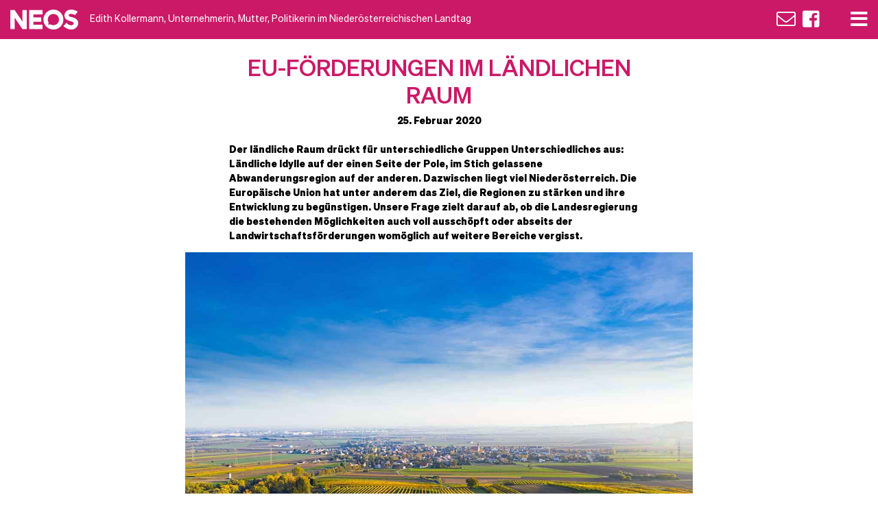

--- FILE ---
content_type: text/html; charset=UTF-8
request_url: https://www.kollermann.eu/landtagsarbeit/eu-foerderungen-im-laendlichen-raum/
body_size: 24239
content:
<!doctype html>
<html lang="de">
  <head>
  <meta charset="utf-8">
  <meta http-equiv="x-ua-compatible" content="ie=edge">
  <meta name="viewport" content="width=device-width, initial-scale=1, shrink-to-fit=no">
  <meta name='robots' content='index, follow, max-image-preview:large, max-snippet:-1, max-video-preview:-1' />
	<style>img:is([sizes="auto" i], [sizes^="auto," i]) { contain-intrinsic-size: 3000px 1500px }</style>
	
	<!-- This site is optimized with the Yoast SEO plugin v26.6 - https://yoast.com/wordpress/plugins/seo/ -->
	<title>EU-Förderungen im ländlichen Raum - Edith Kollermann</title>
	<link rel="canonical" href="https://www.kollermann.eu/landtagsarbeit/eu-foerderungen-im-laendlichen-raum/" />
	<meta property="og:locale" content="de_DE" />
	<meta property="og:type" content="article" />
	<meta property="og:title" content="EU-Förderungen im ländlichen Raum - Edith Kollermann" />
	<meta property="og:description" content="Anfrage der Abgeordneten Mag.a. Kollermann an Landesrätin Bildung, Familien und Soziales Mag.a. Christiane Teschl-Hofmeister betreffend: EU-Förderungen für Sozialinvestitionen im ländlichen Raum &#8211; Kommt das Geld dort an, wo es gebraucht wird? Dass EU-Förderungen aus dem EU-Budget für Agrarpolitik zur Weiterentwicklung des ländlichen Raumes verwendet werden, ist hinlänglich bekannt und zu begrüßen. Dabei besteht auch die &hellip; Continued" />
	<meta property="og:url" content="https://www.kollermann.eu/landtagsarbeit/eu-foerderungen-im-laendlichen-raum/" />
	<meta property="og:site_name" content="Edith Kollermann" />
	<meta property="article:modified_time" content="2022-02-22T13:41:26+00:00" />
	<meta property="og:image" content="https://www.kollermann.eu/wp-content/uploads/2020/06/01_1029_EUFoerderungen.jpg" />
	<meta property="og:image:width" content="1181" />
	<meta property="og:image:height" content="787" />
	<meta property="og:image:type" content="image/jpeg" />
	<meta name="twitter:card" content="summary_large_image" />
	<script type="application/ld+json" class="yoast-schema-graph">{"@context":"https://schema.org","@graph":[{"@type":"WebPage","@id":"https://www.kollermann.eu/landtagsarbeit/eu-foerderungen-im-laendlichen-raum/","url":"https://www.kollermann.eu/landtagsarbeit/eu-foerderungen-im-laendlichen-raum/","name":"EU-Förderungen im ländlichen Raum - Edith Kollermann","isPartOf":{"@id":"https://www.kollermann.eu/#website"},"primaryImageOfPage":{"@id":"https://www.kollermann.eu/landtagsarbeit/eu-foerderungen-im-laendlichen-raum/#primaryimage"},"image":{"@id":"https://www.kollermann.eu/landtagsarbeit/eu-foerderungen-im-laendlichen-raum/#primaryimage"},"thumbnailUrl":"https://www.kollermann.eu/wp-content/uploads/2020/06/01_1029_EUFoerderungen.jpg","datePublished":"2020-02-25T14:06:12+00:00","dateModified":"2022-02-22T13:41:26+00:00","breadcrumb":{"@id":"https://www.kollermann.eu/landtagsarbeit/eu-foerderungen-im-laendlichen-raum/#breadcrumb"},"inLanguage":"de","potentialAction":[{"@type":"ReadAction","target":["https://www.kollermann.eu/landtagsarbeit/eu-foerderungen-im-laendlichen-raum/"]}]},{"@type":"ImageObject","inLanguage":"de","@id":"https://www.kollermann.eu/landtagsarbeit/eu-foerderungen-im-laendlichen-raum/#primaryimage","url":"https://www.kollermann.eu/wp-content/uploads/2020/06/01_1029_EUFoerderungen.jpg","contentUrl":"https://www.kollermann.eu/wp-content/uploads/2020/06/01_1029_EUFoerderungen.jpg","width":1181,"height":787},{"@type":"BreadcrumbList","@id":"https://www.kollermann.eu/landtagsarbeit/eu-foerderungen-im-laendlichen-raum/#breadcrumb","itemListElement":[{"@type":"ListItem","position":1,"name":"Startseite","item":"https://www.kollermann.eu/"},{"@type":"ListItem","position":2,"name":"Landtagsarbeiten","item":"https://www.kollermann.eu/landtagsarbeit/"},{"@type":"ListItem","position":3,"name":"EU-Förderungen im ländlichen Raum"}]},{"@type":"WebSite","@id":"https://www.kollermann.eu/#website","url":"https://www.kollermann.eu/","name":"Edith Kollermann","description":"","potentialAction":[{"@type":"SearchAction","target":{"@type":"EntryPoint","urlTemplate":"https://www.kollermann.eu/?s={search_term_string}"},"query-input":{"@type":"PropertyValueSpecification","valueRequired":true,"valueName":"search_term_string"}}],"inLanguage":"de"}]}</script>
	<!-- / Yoast SEO plugin. -->


<link rel='dns-prefetch' href='//pro.fontawesome.com' />
<script type="text/javascript">
/* <![CDATA[ */
window._wpemojiSettings = {"baseUrl":"https:\/\/s.w.org\/images\/core\/emoji\/16.0.1\/72x72\/","ext":".png","svgUrl":"https:\/\/s.w.org\/images\/core\/emoji\/16.0.1\/svg\/","svgExt":".svg","source":{"concatemoji":"https:\/\/www.kollermann.eu\/wp-includes\/js\/wp-emoji-release.min.js?ver=6.8.3"}};
/*! This file is auto-generated */
!function(s,n){var o,i,e;function c(e){try{var t={supportTests:e,timestamp:(new Date).valueOf()};sessionStorage.setItem(o,JSON.stringify(t))}catch(e){}}function p(e,t,n){e.clearRect(0,0,e.canvas.width,e.canvas.height),e.fillText(t,0,0);var t=new Uint32Array(e.getImageData(0,0,e.canvas.width,e.canvas.height).data),a=(e.clearRect(0,0,e.canvas.width,e.canvas.height),e.fillText(n,0,0),new Uint32Array(e.getImageData(0,0,e.canvas.width,e.canvas.height).data));return t.every(function(e,t){return e===a[t]})}function u(e,t){e.clearRect(0,0,e.canvas.width,e.canvas.height),e.fillText(t,0,0);for(var n=e.getImageData(16,16,1,1),a=0;a<n.data.length;a++)if(0!==n.data[a])return!1;return!0}function f(e,t,n,a){switch(t){case"flag":return n(e,"\ud83c\udff3\ufe0f\u200d\u26a7\ufe0f","\ud83c\udff3\ufe0f\u200b\u26a7\ufe0f")?!1:!n(e,"\ud83c\udde8\ud83c\uddf6","\ud83c\udde8\u200b\ud83c\uddf6")&&!n(e,"\ud83c\udff4\udb40\udc67\udb40\udc62\udb40\udc65\udb40\udc6e\udb40\udc67\udb40\udc7f","\ud83c\udff4\u200b\udb40\udc67\u200b\udb40\udc62\u200b\udb40\udc65\u200b\udb40\udc6e\u200b\udb40\udc67\u200b\udb40\udc7f");case"emoji":return!a(e,"\ud83e\udedf")}return!1}function g(e,t,n,a){var r="undefined"!=typeof WorkerGlobalScope&&self instanceof WorkerGlobalScope?new OffscreenCanvas(300,150):s.createElement("canvas"),o=r.getContext("2d",{willReadFrequently:!0}),i=(o.textBaseline="top",o.font="600 32px Arial",{});return e.forEach(function(e){i[e]=t(o,e,n,a)}),i}function t(e){var t=s.createElement("script");t.src=e,t.defer=!0,s.head.appendChild(t)}"undefined"!=typeof Promise&&(o="wpEmojiSettingsSupports",i=["flag","emoji"],n.supports={everything:!0,everythingExceptFlag:!0},e=new Promise(function(e){s.addEventListener("DOMContentLoaded",e,{once:!0})}),new Promise(function(t){var n=function(){try{var e=JSON.parse(sessionStorage.getItem(o));if("object"==typeof e&&"number"==typeof e.timestamp&&(new Date).valueOf()<e.timestamp+604800&&"object"==typeof e.supportTests)return e.supportTests}catch(e){}return null}();if(!n){if("undefined"!=typeof Worker&&"undefined"!=typeof OffscreenCanvas&&"undefined"!=typeof URL&&URL.createObjectURL&&"undefined"!=typeof Blob)try{var e="postMessage("+g.toString()+"("+[JSON.stringify(i),f.toString(),p.toString(),u.toString()].join(",")+"));",a=new Blob([e],{type:"text/javascript"}),r=new Worker(URL.createObjectURL(a),{name:"wpTestEmojiSupports"});return void(r.onmessage=function(e){c(n=e.data),r.terminate(),t(n)})}catch(e){}c(n=g(i,f,p,u))}t(n)}).then(function(e){for(var t in e)n.supports[t]=e[t],n.supports.everything=n.supports.everything&&n.supports[t],"flag"!==t&&(n.supports.everythingExceptFlag=n.supports.everythingExceptFlag&&n.supports[t]);n.supports.everythingExceptFlag=n.supports.everythingExceptFlag&&!n.supports.flag,n.DOMReady=!1,n.readyCallback=function(){n.DOMReady=!0}}).then(function(){return e}).then(function(){var e;n.supports.everything||(n.readyCallback(),(e=n.source||{}).concatemoji?t(e.concatemoji):e.wpemoji&&e.twemoji&&(t(e.twemoji),t(e.wpemoji)))}))}((window,document),window._wpemojiSettings);
/* ]]> */
</script>
<style id='wp-emoji-styles-inline-css' type='text/css'>

	img.wp-smiley, img.emoji {
		display: inline !important;
		border: none !important;
		box-shadow: none !important;
		height: 1em !important;
		width: 1em !important;
		margin: 0 0.07em !important;
		vertical-align: -0.1em !important;
		background: none !important;
		padding: 0 !important;
	}
</style>
<link rel='stylesheet' id='wp-block-library-css' href='https://www.kollermann.eu/wp-includes/css/dist/block-library/style.min.css?ver=6.8.3' type='text/css' media='all' />
<style id='global-styles-inline-css' type='text/css'>
:root{--wp--preset--aspect-ratio--square: 1;--wp--preset--aspect-ratio--4-3: 4/3;--wp--preset--aspect-ratio--3-4: 3/4;--wp--preset--aspect-ratio--3-2: 3/2;--wp--preset--aspect-ratio--2-3: 2/3;--wp--preset--aspect-ratio--16-9: 16/9;--wp--preset--aspect-ratio--9-16: 9/16;--wp--preset--color--black: #000000;--wp--preset--color--cyan-bluish-gray: #abb8c3;--wp--preset--color--white: #ffffff;--wp--preset--color--pale-pink: #f78da7;--wp--preset--color--vivid-red: #cf2e2e;--wp--preset--color--luminous-vivid-orange: #ff6900;--wp--preset--color--luminous-vivid-amber: #fcb900;--wp--preset--color--light-green-cyan: #7bdcb5;--wp--preset--color--vivid-green-cyan: #00d084;--wp--preset--color--pale-cyan-blue: #8ed1fc;--wp--preset--color--vivid-cyan-blue: #0693e3;--wp--preset--color--vivid-purple: #9b51e0;--wp--preset--gradient--vivid-cyan-blue-to-vivid-purple: linear-gradient(135deg,rgba(6,147,227,1) 0%,rgb(155,81,224) 100%);--wp--preset--gradient--light-green-cyan-to-vivid-green-cyan: linear-gradient(135deg,rgb(122,220,180) 0%,rgb(0,208,130) 100%);--wp--preset--gradient--luminous-vivid-amber-to-luminous-vivid-orange: linear-gradient(135deg,rgba(252,185,0,1) 0%,rgba(255,105,0,1) 100%);--wp--preset--gradient--luminous-vivid-orange-to-vivid-red: linear-gradient(135deg,rgba(255,105,0,1) 0%,rgb(207,46,46) 100%);--wp--preset--gradient--very-light-gray-to-cyan-bluish-gray: linear-gradient(135deg,rgb(238,238,238) 0%,rgb(169,184,195) 100%);--wp--preset--gradient--cool-to-warm-spectrum: linear-gradient(135deg,rgb(74,234,220) 0%,rgb(151,120,209) 20%,rgb(207,42,186) 40%,rgb(238,44,130) 60%,rgb(251,105,98) 80%,rgb(254,248,76) 100%);--wp--preset--gradient--blush-light-purple: linear-gradient(135deg,rgb(255,206,236) 0%,rgb(152,150,240) 100%);--wp--preset--gradient--blush-bordeaux: linear-gradient(135deg,rgb(254,205,165) 0%,rgb(254,45,45) 50%,rgb(107,0,62) 100%);--wp--preset--gradient--luminous-dusk: linear-gradient(135deg,rgb(255,203,112) 0%,rgb(199,81,192) 50%,rgb(65,88,208) 100%);--wp--preset--gradient--pale-ocean: linear-gradient(135deg,rgb(255,245,203) 0%,rgb(182,227,212) 50%,rgb(51,167,181) 100%);--wp--preset--gradient--electric-grass: linear-gradient(135deg,rgb(202,248,128) 0%,rgb(113,206,126) 100%);--wp--preset--gradient--midnight: linear-gradient(135deg,rgb(2,3,129) 0%,rgb(40,116,252) 100%);--wp--preset--font-size--small: 13px;--wp--preset--font-size--medium: 20px;--wp--preset--font-size--large: 36px;--wp--preset--font-size--x-large: 42px;--wp--preset--spacing--20: 0.44rem;--wp--preset--spacing--30: 0.67rem;--wp--preset--spacing--40: 1rem;--wp--preset--spacing--50: 1.5rem;--wp--preset--spacing--60: 2.25rem;--wp--preset--spacing--70: 3.38rem;--wp--preset--spacing--80: 5.06rem;--wp--preset--shadow--natural: 6px 6px 9px rgba(0, 0, 0, 0.2);--wp--preset--shadow--deep: 12px 12px 50px rgba(0, 0, 0, 0.4);--wp--preset--shadow--sharp: 6px 6px 0px rgba(0, 0, 0, 0.2);--wp--preset--shadow--outlined: 6px 6px 0px -3px rgba(255, 255, 255, 1), 6px 6px rgba(0, 0, 0, 1);--wp--preset--shadow--crisp: 6px 6px 0px rgba(0, 0, 0, 1);}:where(body) { margin: 0; }.wp-site-blocks > .alignleft { float: left; margin-right: 2em; }.wp-site-blocks > .alignright { float: right; margin-left: 2em; }.wp-site-blocks > .aligncenter { justify-content: center; margin-left: auto; margin-right: auto; }:where(.is-layout-flex){gap: 0.5em;}:where(.is-layout-grid){gap: 0.5em;}.is-layout-flow > .alignleft{float: left;margin-inline-start: 0;margin-inline-end: 2em;}.is-layout-flow > .alignright{float: right;margin-inline-start: 2em;margin-inline-end: 0;}.is-layout-flow > .aligncenter{margin-left: auto !important;margin-right: auto !important;}.is-layout-constrained > .alignleft{float: left;margin-inline-start: 0;margin-inline-end: 2em;}.is-layout-constrained > .alignright{float: right;margin-inline-start: 2em;margin-inline-end: 0;}.is-layout-constrained > .aligncenter{margin-left: auto !important;margin-right: auto !important;}.is-layout-constrained > :where(:not(.alignleft):not(.alignright):not(.alignfull)){margin-left: auto !important;margin-right: auto !important;}body .is-layout-flex{display: flex;}.is-layout-flex{flex-wrap: wrap;align-items: center;}.is-layout-flex > :is(*, div){margin: 0;}body .is-layout-grid{display: grid;}.is-layout-grid > :is(*, div){margin: 0;}body{padding-top: 0px;padding-right: 0px;padding-bottom: 0px;padding-left: 0px;}a:where(:not(.wp-element-button)){text-decoration: underline;}:root :where(.wp-element-button, .wp-block-button__link){background-color: #32373c;border-width: 0;color: #fff;font-family: inherit;font-size: inherit;line-height: inherit;padding: calc(0.667em + 2px) calc(1.333em + 2px);text-decoration: none;}.has-black-color{color: var(--wp--preset--color--black) !important;}.has-cyan-bluish-gray-color{color: var(--wp--preset--color--cyan-bluish-gray) !important;}.has-white-color{color: var(--wp--preset--color--white) !important;}.has-pale-pink-color{color: var(--wp--preset--color--pale-pink) !important;}.has-vivid-red-color{color: var(--wp--preset--color--vivid-red) !important;}.has-luminous-vivid-orange-color{color: var(--wp--preset--color--luminous-vivid-orange) !important;}.has-luminous-vivid-amber-color{color: var(--wp--preset--color--luminous-vivid-amber) !important;}.has-light-green-cyan-color{color: var(--wp--preset--color--light-green-cyan) !important;}.has-vivid-green-cyan-color{color: var(--wp--preset--color--vivid-green-cyan) !important;}.has-pale-cyan-blue-color{color: var(--wp--preset--color--pale-cyan-blue) !important;}.has-vivid-cyan-blue-color{color: var(--wp--preset--color--vivid-cyan-blue) !important;}.has-vivid-purple-color{color: var(--wp--preset--color--vivid-purple) !important;}.has-black-background-color{background-color: var(--wp--preset--color--black) !important;}.has-cyan-bluish-gray-background-color{background-color: var(--wp--preset--color--cyan-bluish-gray) !important;}.has-white-background-color{background-color: var(--wp--preset--color--white) !important;}.has-pale-pink-background-color{background-color: var(--wp--preset--color--pale-pink) !important;}.has-vivid-red-background-color{background-color: var(--wp--preset--color--vivid-red) !important;}.has-luminous-vivid-orange-background-color{background-color: var(--wp--preset--color--luminous-vivid-orange) !important;}.has-luminous-vivid-amber-background-color{background-color: var(--wp--preset--color--luminous-vivid-amber) !important;}.has-light-green-cyan-background-color{background-color: var(--wp--preset--color--light-green-cyan) !important;}.has-vivid-green-cyan-background-color{background-color: var(--wp--preset--color--vivid-green-cyan) !important;}.has-pale-cyan-blue-background-color{background-color: var(--wp--preset--color--pale-cyan-blue) !important;}.has-vivid-cyan-blue-background-color{background-color: var(--wp--preset--color--vivid-cyan-blue) !important;}.has-vivid-purple-background-color{background-color: var(--wp--preset--color--vivid-purple) !important;}.has-black-border-color{border-color: var(--wp--preset--color--black) !important;}.has-cyan-bluish-gray-border-color{border-color: var(--wp--preset--color--cyan-bluish-gray) !important;}.has-white-border-color{border-color: var(--wp--preset--color--white) !important;}.has-pale-pink-border-color{border-color: var(--wp--preset--color--pale-pink) !important;}.has-vivid-red-border-color{border-color: var(--wp--preset--color--vivid-red) !important;}.has-luminous-vivid-orange-border-color{border-color: var(--wp--preset--color--luminous-vivid-orange) !important;}.has-luminous-vivid-amber-border-color{border-color: var(--wp--preset--color--luminous-vivid-amber) !important;}.has-light-green-cyan-border-color{border-color: var(--wp--preset--color--light-green-cyan) !important;}.has-vivid-green-cyan-border-color{border-color: var(--wp--preset--color--vivid-green-cyan) !important;}.has-pale-cyan-blue-border-color{border-color: var(--wp--preset--color--pale-cyan-blue) !important;}.has-vivid-cyan-blue-border-color{border-color: var(--wp--preset--color--vivid-cyan-blue) !important;}.has-vivid-purple-border-color{border-color: var(--wp--preset--color--vivid-purple) !important;}.has-vivid-cyan-blue-to-vivid-purple-gradient-background{background: var(--wp--preset--gradient--vivid-cyan-blue-to-vivid-purple) !important;}.has-light-green-cyan-to-vivid-green-cyan-gradient-background{background: var(--wp--preset--gradient--light-green-cyan-to-vivid-green-cyan) !important;}.has-luminous-vivid-amber-to-luminous-vivid-orange-gradient-background{background: var(--wp--preset--gradient--luminous-vivid-amber-to-luminous-vivid-orange) !important;}.has-luminous-vivid-orange-to-vivid-red-gradient-background{background: var(--wp--preset--gradient--luminous-vivid-orange-to-vivid-red) !important;}.has-very-light-gray-to-cyan-bluish-gray-gradient-background{background: var(--wp--preset--gradient--very-light-gray-to-cyan-bluish-gray) !important;}.has-cool-to-warm-spectrum-gradient-background{background: var(--wp--preset--gradient--cool-to-warm-spectrum) !important;}.has-blush-light-purple-gradient-background{background: var(--wp--preset--gradient--blush-light-purple) !important;}.has-blush-bordeaux-gradient-background{background: var(--wp--preset--gradient--blush-bordeaux) !important;}.has-luminous-dusk-gradient-background{background: var(--wp--preset--gradient--luminous-dusk) !important;}.has-pale-ocean-gradient-background{background: var(--wp--preset--gradient--pale-ocean) !important;}.has-electric-grass-gradient-background{background: var(--wp--preset--gradient--electric-grass) !important;}.has-midnight-gradient-background{background: var(--wp--preset--gradient--midnight) !important;}.has-small-font-size{font-size: var(--wp--preset--font-size--small) !important;}.has-medium-font-size{font-size: var(--wp--preset--font-size--medium) !important;}.has-large-font-size{font-size: var(--wp--preset--font-size--large) !important;}.has-x-large-font-size{font-size: var(--wp--preset--font-size--x-large) !important;}
:where(.wp-block-post-template.is-layout-flex){gap: 1.25em;}:where(.wp-block-post-template.is-layout-grid){gap: 1.25em;}
:where(.wp-block-columns.is-layout-flex){gap: 2em;}:where(.wp-block-columns.is-layout-grid){gap: 2em;}
:root :where(.wp-block-pullquote){font-size: 1.5em;line-height: 1.6;}
</style>
<link rel='stylesheet' id='borlabs-cookie-css' href='https://www.kollermann.eu/wp-content/cache/borlabs-cookie/borlabs-cookie_1_de.css?ver=2.3.5-21' type='text/css' media='all' />
<link rel='stylesheet' id='fontawesome/css-css' href='https://pro.fontawesome.com/releases/v5.4.1/css/all.css' type='text/css' media='all' />
<link rel='stylesheet' id='sage/main.css-css' href='https://www.kollermann.eu/wp-content/themes/hcm_kollermann/dist/styles/main_20b484f8.css' type='text/css' media='all' />
<script type="text/javascript" src="https://www.kollermann.eu/wp-includes/js/jquery/jquery.min.js?ver=3.7.1" id="jquery-core-js"></script>
<script type="text/javascript" src="https://www.kollermann.eu/wp-includes/js/jquery/jquery-migrate.min.js?ver=3.4.1" id="jquery-migrate-js"></script>
<link rel="https://api.w.org/" href="https://www.kollermann.eu/wp-json/" /><link rel="alternate" title="JSON" type="application/json" href="https://www.kollermann.eu/wp-json/wp/v2/landtagsarbeit/804" /><link rel="EditURI" type="application/rsd+xml" title="RSD" href="https://www.kollermann.eu/xmlrpc.php?rsd" />
<meta name="generator" content="WordPress 6.8.3" />
<link rel='shortlink' href='https://www.kollermann.eu/?p=804' />
<link rel="alternate" title="oEmbed (JSON)" type="application/json+oembed" href="https://www.kollermann.eu/wp-json/oembed/1.0/embed?url=https%3A%2F%2Fwww.kollermann.eu%2Flandtagsarbeit%2Feu-foerderungen-im-laendlichen-raum%2F" />
<link rel="alternate" title="oEmbed (XML)" type="text/xml+oembed" href="https://www.kollermann.eu/wp-json/oembed/1.0/embed?url=https%3A%2F%2Fwww.kollermann.eu%2Flandtagsarbeit%2Feu-foerderungen-im-laendlichen-raum%2F&#038;format=xml" />
<style type="text/css">.recentcomments a{display:inline !important;padding:0 !important;margin:0 !important;}</style><link rel="icon" href="https://www.kollermann.eu/wp-content/uploads/2022/11/cropped-favicon-32x32.png" sizes="32x32" />
<link rel="icon" href="https://www.kollermann.eu/wp-content/uploads/2022/11/cropped-favicon-192x192.png" sizes="192x192" />
<link rel="apple-touch-icon" href="https://www.kollermann.eu/wp-content/uploads/2022/11/cropped-favicon-180x180.png" />
<meta name="msapplication-TileImage" content="https://www.kollermann.eu/wp-content/uploads/2022/11/cropped-favicon-270x270.png" />
  <link href="//cdn-images.mailchimp.com/embedcode/classic-10_7.css" rel="stylesheet" type="text/css">
  <style type="text/css">
    #mc_embed_signup form {
      padding: 0;
    }
    
    #mc_embed_signup form .button {
      background-color: #eb518f;
      color: #fff;
      border-radius: 0;
    }
    
    #mc_embed_signup form #mce-responses {
      padding: 0 5px;
      margin: 0;
    }
  </style>
  <meta name="facebook-domain-verification" content="o7pex6uza7ahpggv41xdjmi1s3fa4v" />
</head>
  <body class="wp-singular landtagsarbeit-template-default single single-landtagsarbeit postid-804 wp-theme-hcm_kollermannresources eu-foerderungen-im-laendlichen-raum app-data index-data singular-data single-data single-landtagsarbeit-data single-landtagsarbeit-eu-foerderungen-im-laendlichen-raum-data">
        <header class="banner">
  <div class="container-fluid d-flex justify-content-between align-items-center">
    <a class="brand" href="https://www.kollermann.eu/">
      <img src="https://www.kollermann.eu/wp-content/uploads/2022/11/logo.png" class="img-fluid py-3 mr-3">
      <span class="d-none d-md-inline-block">Edith Kollermann, Unternehmerin, Mutter, Politikerin im Niederösterreichischen Landtag</span>
      <span class="d-inline-block d-md-none">Edith Kollermann</span>
    </a>
    <nav class="nav-primary">
      <a class="d-none d-md-inline-block" href="mailto:edith.kollermann@neos.eu"><i class="fal fa-envelope fa-2x mr-2"></i></a>
      <a class="d-none d-md-inline-block" href="https://www.facebook.com/EKollermann/" target="_blank"><i class="fab fa-facebook-square fa-2x"></i></a>
      
      <a href="#" class="open-nav"><i class="fas fa-bars fa-2x ml-5"></i></a>
    </nav>
    <div class="nav-wrapper d-flex justify-content-center align-items-center">
      <a href="#" class="close-nav" ><i class="far fa-times fa-2x"></i></a>
              <div class="menu-primary-navigation-container"><ul id="menu-primary-navigation" class="nav"><li id="menu-item-29" class="menu-item menu-item-type-post_type menu-item-object-page menu-item-home menu-item-29"><a href="https://www.kollermann.eu/">Start</a></li>
<li id="menu-item-40" class="menu-item menu-item-type-post_type menu-item-object-page menu-item-40"><a href="https://www.kollermann.eu/ueber-mich/">Über mich</a></li>
<li id="menu-item-936" class="menu-item menu-item-type-post_type_archive menu-item-object-landtagsarbeit menu-item-936"><a href="https://www.kollermann.eu/landtagsarbeit/">Landtagsarbeit</a></li>
<li id="menu-item-31" class="menu-item menu-item-type-post_type menu-item-object-page current_page_parent menu-item-31"><a href="https://www.kollermann.eu/blog/">Blog</a></li>
<li id="menu-item-269" class="menu-item menu-item-type-post_type menu-item-object-page menu-item-269"><a href="https://www.kollermann.eu/kontakt/">Kontakt</a></li>
</ul></div>
          </div>
  </div>
</header>

    
        <div class="wrap container" role="document">
      <div class="content">
        <main class="main">
                 <article class="row justify-content-center post-804 landtagsarbeit type-landtagsarbeit status-publish has-post-thumbnail hentry">
  <div class="col-12 col-md-10 text-center">
    <h1 class="entry-title mt-4">EU-Förderungen im ländlichen Raum</h1>
    <div class="subheadline">
      25. Februar 2020<br><br>
      <p style="text-align: left;">Der ländliche Raum drückt für unterschiedliche Gruppen Unterschiedliches aus: Ländliche Idylle auf der einen Seite der Pole, im Stich gelassene Abwanderungsregion auf der anderen. Dazwischen liegt viel Niederösterreich. Die Europäische Union hat unter anderem das Ziel, die Regionen zu stärken und ihre Entwicklung zu begünstigen. Unsere Frage zielt darauf ab, ob die Landesregierung die bestehenden Möglichkeiten auch voll ausschöpft oder abseits der Landwirtschaftsförderungen womöglich auf weitere Bereiche vergisst.</p>

            
    </div>
  </div>
  <div class="col-12 text-center">    
    <img width="1181" height="787" src="https://www.kollermann.eu/wp-content/uploads/2020/06/01_1029_EUFoerderungen.jpg" class="img-fluid mb-3 wp-post-image" alt="" decoding="async" fetchpriority="high" srcset="https://www.kollermann.eu/wp-content/uploads/2020/06/01_1029_EUFoerderungen.jpg 1181w, https://www.kollermann.eu/wp-content/uploads/2020/06/01_1029_EUFoerderungen-413x275.jpg 413w, https://www.kollermann.eu/wp-content/uploads/2020/06/01_1029_EUFoerderungen-510x340.jpg 510w, https://www.kollermann.eu/wp-content/uploads/2020/06/01_1029_EUFoerderungen-768x512.jpg 768w" sizes="(max-width: 1181px) 100vw, 1181px" />
  </div>
  <div class="col-12 col-md-10 text-center">
    <div class="page" title="Page 1">
<div class="layoutArea">
<div class="column">
<p style="text-align: left;"><strong>Anfrage</strong></p>
</div>
</div>
<div class="layoutArea">
<div class="column" style="text-align: left;">
<p>der Abgeordneten Mag.a. Kollermann an Landesrätin Bildung, Familien und Soziales Mag.a. Christiane Teschl-Hofmeister</p>
<p>betreffend: EU-Förderungen für Sozialinvestitionen im ländlichen Raum &#8211; Kommt das Geld dort an, wo es gebraucht wird?</p>
<p>Dass EU-Förderungen aus dem EU-Budget für Agrarpolitik zur Weiterentwicklung des ländlichen Raumes verwendet werden, ist hinlänglich bekannt und zu begrüßen. Dabei besteht auch die Möglichkeit, einen Teil für soziale Dienstleistungen, z.B. Kinderbetreuungs-, Pflege- oder Gesundheitseinrichtungen, zu investieren, Unter<a href="https://transparenzdatenbank.at"> transparenzdatenbank.at</a> werden die Förderungsempfänger_innen für diese sozialpolitischen Projekte zur Förderung dörflicher und ländlicher Strukturen ausgewiesen. Doch scheint im Bereich der sozialen Dienstleistung<br />
im EU-Haushaltsjahr (EU-HHJ) 2018 für Niederösterreich nichts auf. Im EU-Haushaltsjahr (EU-HHJ) 2017 wurde immerhin das ÖSTERREICHISCHE ROTE KREUZ, LANDESVERBAND NIEDERÖSTERREICH mit 10.711,62 EUR gefördert.</p>
<p>Durch diese Fakten stellt sich die Frage, ob in Niederösterreich auch wirklich der Fokus auf die Förderung des ländlichen Raumes liegt, oder ob hier die Landesregierung Niederösterreich nicht alle Möglichkeiten ausschöpft, in soziale Dienstleistungen, z.B. Kinderbetreuungs-, Pflege- oder Gesundheitseinrichtungen, zu investieren. Dies muss jedenfalls von Seiten der Landesregierung dargelegt und offengelegt werden.</p>
<p>Wenn Mittel für den ländlichen Raum vorgesehen sind, müssen diese auch zwingend diesen Regionen zugutekommen. Zudem muss sich das Land Niederösterreich dafür einsetzen, alle Mittel, welche für Niederösterreich vorgesehen sind, abzuholen, damit der ländliche Raum hinsichtlich der Sozialinvestitionen optimal gefördert werden kann.</p>
<p>Aus diesen Gründen stellt die Gefertigte an Landesrätin für Bildung, Familien und Soziales Mag.a Christiane Teschl-Hofmeister, nachstehende</p>
<p>Anfrage</p>
</div>
<div class="page" title="Page 1">
<div class="layoutArea">
<div class="column">
<p style="text-align: left;">1. Welche Projekte wurden bisher in der aktuellen Förderperiode in der Vorhabensart &#8222;Soziale Angelegenheiten&#8220; (Nummer 7.4.1 ) in Niederösterreich gefördert? Bitte um Aufgliederung für jedes Projekt nach Jahr, Projektstandort, Fördersumme, Co- Finanzierungssumme durch das Land, Zuordnung zu Fördergegenstand.</p>
<p style="text-align: left;">2. Wie viele Mittel können aktuell noch abgeholt werden und wie viel davon werden von Seiten des Landes bereitgestellt? Bitte um Aufgliederung nach Fördergegenstand im Bereich &#8222;Soziale Angelegenheiten&#8220;.</p>
<div class="page" style="text-align: left;" title="Page 2">
<div class="layoutArea">
<div class="column">
<p>3. Wie sah das Ausschreibungsprozedere von Seiten des Landes aus? Bitte um Aufgliederung nach Fördergegenstand 1-5 im Bereich &#8222;Soziale Angelegenheiten&#8220;.<br />
a. Wann waren die jeweiligen Stichtage für die Einreichung für Projektanträge?<br />
b. Wann wurden die Stichtage veröffentlicht?<br />
c. Wo wurden die Ausschreibungen bzw. Stichtage ausgeschrieben?<br />
d. Welche Institutionen erhielten eine explizite Einladung sich zu beteiligen?<br />
e. Wie viele Projekte wurden jeweils eingereicht?<br />
f. Wie viele Punkte erreichten die Projekte jeweils (im Vergleich zu den schlussendlich geförderten Projekten)?<br />
g. Gab es zusätzliche Aufrufe (Calls) für besonders relevante und vordringliche Themenbereiche bzw. zur spezifischen Schwerpunktsetzung?<br />
i. Wenn ja, welche Themenbereiche waren diese und warum wurden diese jeweiligen Themenbereiche ausgewählt?<br />
ii. Wenn ja, wann waren die Stichtage für die Einreichung dieser speziellen Projekte?<br />
iii. Wenn ja, wann wurden die Stichtage veröffentlicht?<br />
iv. Wenn ja, wo wurden die Ausschreibungen bzw. Stichtage ausgeschrieben?<br />
v. Wenn ja, welche Institutionen erhielten eine explizite Einladung sich zu beteiligen?<br />
vi. Wenn ja, wie viele Projekte wurden jeweils eingereicht?<br />
vii. Wenn ja, wie viele Punkte erreichten die Projekte jeweils (im Vergleich zu den schlussendlich geförderten Projekten)?<br />
viii. Wenn nein, warum nicht?</p>
</div>
</div>
</div>
<div class="page" title="Page 1">
<div class="layoutArea">
<div class="page" style="text-align: left;" title="Page 2">
<div class="layoutArea">
<div class="column">
<p>4. Im Gesundheitsbereich muss &#8222;die jeweilige Landes-Zielsteuerungskommission (Gremium bestehend aus Bund, Land, Sozialversicherung) (&#8230;)“ den Projekten zustimmen. Wie ist diese für Niederösterreich zusammengesetzt bzw. welche Personen waren und sind darin vertreten und haben entsprechende Entscheidungen über Projektförderungen zugestimmt?</p>
<div class="page" title="Page 2">
<div class="layoutArea">
<div class="column">
<p>5. Welche Entscheidungsgremien gibt und gab es in den anderen Förderungsgegenständen und wie sind diese zusammengesetzt bzw. welche Personen waren und sind in diesen Gremien vertreten?</p>
<div class="page" title="Page 3">
<div class="layoutArea">
<div class="column">
<p>6. In anderen Bundesländern gab es konkrete Richtlinien für die Umsetzung der Förderung von Projekten im Rahmen des österreichischen Programms für Ländliche Entwicklung 2014-2020 mit der Vorhabensart 7.4.1 – Soziale Angelegenheiten. Gibt es eine solche Richtlinie auch für Niederösterreich?<br />
a. Wenn ja, wo kann diese öffentlich eingesehen werden? Bitte um Bereitstellung dieser Richtlinie(n) in dieser Anfragebeantwortung<br />
b. Wenn nein, warum nicht?</p>
</div>
</div>
</div>
</div>
</div>
</div>
</div>
</div>
</div>
<div class="page" title="Page 3">
<div class="layoutArea">
<div class="column">
<p style="text-align: left;">Mag.a. Kollermann</p>
</div>
<p style="text-align: left;"><strong>Beantwortung</strong></p>
</div>
<div class="page" style="text-align: left;" title="Page 1"><img decoding="async" src="[data-uri]" alt="page1image1787936" width="137.750000" height="19.200000" /></div>
</div>
</div>
<div title="Page 1">
<div class="page" title="Page 1">
<div class="layoutArea">
<div class="column" style="text-align: left;">
<p>&nbsp;</p>
<p>Herrn<br />
Präsidenten des NÖ Landtages<br />
Mag. Karl Wilfing</p>
</div>
<div class="page" title="Page 1">
<div class="layoutArea">
<div class="column">
<p style="text-align: left;">St. Pölten, am 26. März 2020</p>
<div class="page" title="Page 1">
<div class="layoutArea">
<div class="column">
<p style="text-align: left;">Sehr geehrter Herr Präsident!</p>
</div>
</div>
<div class="layoutArea">
<div class="column">
<p style="text-align: left;">Zur Anfrage der Abgeordneten Mag.a Kollermann betreffend „EU-Förderungen für Sozialinvestitionen im ländlichen Raum – Kommt das Geld dort an, wo es gebrauchtwird?“, eingebracht am 25. Februar 2020, Ltg. 1029/A-5/215-2020, darf ich Folgendes mitteilen:</p>
<p style="text-align: left;">Die Beantwortung einer Anfrage durch ein Regierungsmitglied ist durch die NÖ Landesverfassung, die Geschäftsordnung des Landtages von NÖ sowie der Geschäftsordnung der NÖ Landesregierung vorgegeben. Diese Bestimmungen sind jedenfalls einzuhalten.</p>
<p style="text-align: left;">Insgesamt stehen € 56.348.282,00 an Fördermitteln für Projekte im Bereich derKinderbetreuung zur Verfügung. Davon werden 50,57% vom Land NÖ bereitgestellt.Die Summe der bereits vergebenen Fördermittel beträgt € 52.745.670,50, weshalb noch € 3.602.611,50 zur Verwendung freistehen.</p>
<p style="text-align: left;">Eine Auflistung der einzelnen, geförderten Projekte ist der nachstehenden Tabelle zu entnehmen.</p>
<p><img decoding="async" class="alignnone size-medium wp-image-891" src="https://www.kollermann.eu/wp-content/uploads/2020/02/1029Beantwortung_Tabelle1-408x275.jpg" alt="" width="408" height="275" srcset="https://www.kollermann.eu/wp-content/uploads/2020/02/1029Beantwortung_Tabelle1-408x275.jpg 408w, https://www.kollermann.eu/wp-content/uploads/2020/02/1029Beantwortung_Tabelle1-505x340.jpg 505w, https://www.kollermann.eu/wp-content/uploads/2020/02/1029Beantwortung_Tabelle1.jpg 567w" sizes="(max-width: 408px) 100vw, 408px" /></p>
</div>
<div class="column">
<div class="page" title="Page 5">
<div class="layoutArea">
<div class="column">
<p><img decoding="async" class="alignnone wp-image-888" src="https://www.kollermann.eu/wp-content/uploads/2020/02/1029Beantwortung_Tabelle-2-402x275.jpg" alt="" width="411" height="281" srcset="https://www.kollermann.eu/wp-content/uploads/2020/02/1029Beantwortung_Tabelle-2-402x275.jpg 402w, https://www.kollermann.eu/wp-content/uploads/2020/02/1029Beantwortung_Tabelle-2-497x340.jpg 497w, https://www.kollermann.eu/wp-content/uploads/2020/02/1029Beantwortung_Tabelle-2.jpg 567w" sizes="(max-width: 411px) 100vw, 411px" /></p>
<p><img loading="lazy" decoding="async" class="alignnone wp-image-889" src="https://www.kollermann.eu/wp-content/uploads/2020/02/1029Beantwortung_Tabelle-3-500x168.jpg" alt="" width="402" height="135" srcset="https://www.kollermann.eu/wp-content/uploads/2020/02/1029Beantwortung_Tabelle-3-500x168.jpg 500w, https://www.kollermann.eu/wp-content/uploads/2020/02/1029Beantwortung_Tabelle-3.jpg 567w" sizes="auto, (max-width: 402px) 100vw, 402px" /></p>
<p style="text-align: left;">Die Ausschreibung des Förderprogrammes sowie die Veröffentlichung der Förderrichtlinie des Landes NÖ erfolgte auf der Website des Landes NÖ unter folgendem Link: <a href="http://www.noe.gv.at/noe/Kinderbetreuung/ELER___Soziale_Angelegenheiten_(Foerd erungsgegenstaende_1.html">http://www.noe.gv.at/noe/Kinderbetreuung/ELER___Soziale_Angelegenheiten_(Foerd erungsgegenstaende_1.html</a></p>
<p style="text-align: left;">Es erging weder eine Einladung an bestimmte Institutionen, sich an dem Förderprogramm zu beteiligen, noch gab es zusätzliche Aufrufe für besonders relevante und vordringliche Themenbereiche bzw. zur spezifischen Schwerpunktsetzung.</p>
<p style="text-align: left;">Als jeweilige Stichtage für die Einreichung der Förderanträge wurden festgesetzt:</p>
<p style="text-align: left;">&#8211; 6. April 2018<br />
&#8211; 3. September 2018<br />
&#8211; 25. März 2019<br />
&#8211; 7. Oktober 2019 sowie der<br />
&#8211; 15. Juni 2020.</p>
<p style="text-align: left;">Die Veröffentlichung des nächsten Stichtages erfolgte immer nach der jeweiligen Genehmigungssitzung, welche etwa 2-4 Wochen nach dem letzten Stichtag stattfindet.</p>
<p style="text-align: left;">Da die ELER-Förderfähigkeit von Interessenten bereits in einem Vorverfahren geprüft wurde, sind nur förderbare Anträge für insgesamt 33 Projekte eingelangt.</p>
<p style="text-align: left;">Die Entscheidung über den Förderungsantrag für Projekte im Bereich der Kinderbetreuung erfolgt durch ein Entscheidungsgremium, welches sich aus folgenden Personen zusammensetzt:</p>
<p style="text-align: left;">&#8211;  Mag. Josef Staar (Abteilungsleiter K4/K5 / Schulen und Kindergärten)</p>
<p style="text-align: left;">&#8211;  Dipl.-Ing. Josef Bichler (Abteilungsleiter BD6 / Landeshochbau)</p>
<p style="text-align: left;">&#8211;  Dipl.-Ing. Gottfried Angerler (LF3/ Landwirtschaftsförderung)</p>
<p style="text-align: left;">&#8211;  Ing. Heinz Kienast (BD6 / Landeshochbau)</p>
<p style="text-align: left;">&#8211;  Rudolf Flick (K4/K5 / Schulen und Kindergärten), später ersetzt durch Mario Weissinger (K4/K5 / Schulen und Kindergärten)</p>
<p style="text-align: left;">Es kann für weitere Gremiumssitzungen ein Vertreter bzw. eine Vertreterin namhaft gemacht werden. Das Gremium ist nur dann beschlussfähig, wenn mindestens drei der stimmberechtigten Personen bzw. deren VertreterInnen anwesend sind.</p>
</div>
</div>
</div>
<div class="page" title="Page 6">
<div class="layoutArea">
<div class="column">
<p style="text-align: left;">Um ein positives Abstimmungsergebnis zu erzielen, zählt die Stimmenmehrheit. Bei Stimmengleichheit entscheidet die Stimme des Abteilungsleiters der Abteilung Schulen und Kindergärten.</p>
<p style="text-align: left;">Mit freundlichen Grüßen</p>
<p style="text-align: left;">Christiane Teschl-Hofmeister e. h.<br />
Landesrätin</p>
</div>
</div>
</div>
</div>
</div>
</div>
</div>
</div>
</div>
</div>
</div>
</div>
</div>
</div>
</div>
</div>
</div>
</div>
  </div>
  
  <div class="col-12 col-md-10 mb-4">
    <strong>Teilen:</strong>
    
    <a href="https://www.facebook.com/sharer.php?p[url]=https://www.kollermann.eu/landtagsarbeit/eu-foerderungen-im-laendlichen-raum/&p[images][0]=https://www.kollermann.euhttps://www.kollermann.eu/wp-content/uploads/2020/06/01_1029_EUFoerderungen-510x340.jpg&p[title]=EU-Förderungen im ländlichen Raum" target="_blank" onclick="window.open(this.href, '_blank', 'width=480,height=360'); return false;">
      <span class="fa-stack fa-1x mx-2">
        <i class="fab fa-facebook-f fa-stack-1x"></i>
        <i class="fal fa-circle fa-stack-2x"></i>
      </span>
    </a>
    
    <a href="https://twitter.com/home?status=EU-Förderungen im ländlichen Raum - https://www.kollermann.eu/landtagsarbeit/eu-foerderungen-im-laendlichen-raum/" target="_blank" onclick="window.open(this.href, '_blank', 'width=600,height=450'); return false;">
      <span class="fa-stack fa-1x">
        <i class="fab fa-twitter fa-stack-1x"></i>
        <i class="fal fa-circle fa-stack-2x"></i>
      </span>
    </a>
  </div>  
      <div class="col-12 col-md-6 mb-3 mb-md-5 text-center">
		<div class="teaser mb-4 text-center">
			<div class="headline py-2">
				Ideen, Fragen, Anregungen?
			</div>
			<div class="link">
			  			    			  				<a href="mailto:edith.kollermann@neos.eu" class="py-2">Schreibe mir ></a>
			</div>
		</div>
	</div>

	<div class="col-12 col-md-6 mb-5 text-center">
		<div class="teaser mb-4 text-center">
			<div class="headline py-2">
				UNSERE NEOS-IDEEN FÜR NÖ
			</div>
			<div class="link">
				<a href="/newsletter/" class="py-2">Jetzt Newsletter abonnieren! > &gt;</a>
			</div>
		</div>
	</div>
  </article>
          </main>
      </div>
    </div>
        <footer class="content-info pt-3 pb-5">
  <div class="container">
    <div class="row">
      <div class="col-12 col-md-4 text-center text-md-left mb-4 mb-md-0">
        <a href="/ueber-mich/">Edith Kollermann</a>
      </div>
      <div class="col-12 col-md-4 text-center mb-4 mb-md-0">
        <a href="mailto:edith.kollermann@neos.eu">edith.kollermann@neos.eu</a><br>

        <a href="https://www.facebook.com/EKollermann/" target="_blank">
          <span class="fa-stack fa-1x mt-3">
            <i class="fab fa-facebook-f fa-stack-1x"></i>
            <i class="fal fa-circle fa-stack-2x"></i>
          </span>
        </a>

        
      </div>
      <div class="col-12 col-md-4 text-center text-md-right mb-4 mb-md-0">
                  <div class="menu-footer-navigation-container"><ul id="menu-footer-navigation" class="nav"><li id="menu-item-47" class="menu-item menu-item-type-post_type menu-item-object-page current_page_parent menu-item-47"><a href="https://www.kollermann.eu/blog/">Blog</a></li>
<li id="menu-item-934" class="menu-item menu-item-type-post_type_archive menu-item-object-landtagsarbeit menu-item-934"><a href="https://www.kollermann.eu/landtagsarbeit/">Landtagsarbeit</a></li>
<li id="menu-item-48" class="menu-item menu-item-type-post_type menu-item-object-page menu-item-48"><a href="https://www.kollermann.eu/kontakt/">Kontakt</a></li>
<li id="menu-item-49" class="menu-item menu-item-type-post_type menu-item-object-page menu-item-49"><a href="https://www.kollermann.eu/impressum/">Impressum</a></li>
<li id="menu-item-1248" class="menu-item menu-item-type-post_type menu-item-object-page menu-item-privacy-policy menu-item-1248"><a rel="privacy-policy" href="https://www.kollermann.eu/datenschutz/">Datenschutz</a></li>
</ul></div>
              </div>
    </div>
  </div>
</footer>
    <script type="speculationrules">
{"prefetch":[{"source":"document","where":{"and":[{"href_matches":"\/*"},{"not":{"href_matches":["\/wp-*.php","\/wp-admin\/*","\/wp-content\/uploads\/*","\/wp-content\/*","\/wp-content\/plugins\/*","\/wp-content\/themes\/hcm_kollermann\/resources\/*","\/*\\?(.+)"]}},{"not":{"selector_matches":"a[rel~=\"nofollow\"]"}},{"not":{"selector_matches":".no-prefetch, .no-prefetch a"}}]},"eagerness":"conservative"}]}
</script>
<!--googleoff: all--><div data-nosnippet><script id="BorlabsCookieBoxWrap" type="text/template"><div
    id="BorlabsCookieBox"
    class="BorlabsCookie"
    role="dialog"
    aria-labelledby="CookieBoxTextHeadline"
    aria-describedby="CookieBoxTextDescription"
    aria-modal="true"
>
    <div class="top-center" style="display: none;">
        <div class="_brlbs-box-wrap _brlbs-box-plus-wrap">
            <div class="_brlbs-box _brlbs-box-plus">
                <div class="cookie-box">
                    <div class="container">
                        <div class="_brlbs-flex-center">
                            
                            <span role="heading" aria-level="3" class="_brlbs-h3" id="CookieBoxTextHeadline">Datenschutzeinstellungen</span>
                        </div>
                        <div class="row">
                            <div class="col-md-6 col-12">
                                <p id="CookieBoxTextDescription"><span class="_brlbs-paragraph _brlbs-text-description">We need your consent before you can continue on our website.</span> <span class="_brlbs-paragraph _brlbs-text-confirm-age">If you are under 16 and wish to give consent to optional services, you must ask your legal guardians for permission.</span> <span class="_brlbs-paragraph _brlbs-text-technology">We use cookies and other technologies on our website. Some of them are essential, while others help us to improve this website and your experience.</span> <span class="_brlbs-paragraph _brlbs-text-personal-data">Personal data may be processed (e.g. IP addresses), for example for personalized ads and content or ad and content measurement.</span> <span class="_brlbs-paragraph _brlbs-text-more-information">You can find more information about the use of your data in our <a class="_brlbs-cursor" href="https://www.kollermann.eu/datenschutz/">privacy policy</a>.</span> <span class="_brlbs-paragraph _brlbs-text-revoke">You can revoke or adjust your selection at any time under <a class="_brlbs-cursor" href="#" data-cookie-individual>Settings</a>.</span></p>
                            </div>
                            <div class="col-md-6 col-12">

                                                                    <fieldset>
                                        <legend class="sr-only">Datenschutzeinstellungen</legend>
                                        <ul>
                                                                                                <li>
                                                        <label class="_brlbs-checkbox">
                                                            Essenziell                                                            <input
                                                                id="checkbox-essential"
                                                                tabindex="0"
                                                                type="checkbox"
                                                                name="cookieGroup[]"
                                                                value="essential"
                                                                 checked                                                                 disabled                                                                data-borlabs-cookie-checkbox
                                                            >
                                                            <span class="_brlbs-checkbox-indicator"></span>
                                                        </label>
                                                        <p class="_brlbs-service-group-description">Essenzielle Cookies ermöglichen grundlegende Funktionen und sind für die einwandfreie Funktion der Website erforderlich.</p>
                                                    </li>
                                                                                                        <li>
                                                        <label class="_brlbs-checkbox">
                                                            Statistiken                                                            <input
                                                                id="checkbox-statistics"
                                                                tabindex="0"
                                                                type="checkbox"
                                                                name="cookieGroup[]"
                                                                value="statistics"
                                                                 checked                                                                                                                                data-borlabs-cookie-checkbox
                                                            >
                                                            <span class="_brlbs-checkbox-indicator"></span>
                                                        </label>
                                                        <p class="_brlbs-service-group-description">Statistik Cookies erfassen Informationen anonym. Diese Informationen helfen uns zu verstehen, wie unsere Besucher unsere Website nutzen.</p>
                                                    </li>
                                                                                                        <li>
                                                        <label class="_brlbs-checkbox">
                                                            Externe Medien                                                            <input
                                                                id="checkbox-external-media"
                                                                tabindex="0"
                                                                type="checkbox"
                                                                name="cookieGroup[]"
                                                                value="external-media"
                                                                 checked                                                                                                                                data-borlabs-cookie-checkbox
                                                            >
                                                            <span class="_brlbs-checkbox-indicator"></span>
                                                        </label>
                                                        <p class="_brlbs-service-group-description">Inhalte von Videoplattformen und Social-Media-Plattformen werden standardmäßig blockiert. Wenn Cookies von externen Medien akzeptiert werden, bedarf der Zugriff auf diese Inhalte keiner manuellen Einwilligung mehr.</p>
                                                    </li>
                                                                                            </ul>
                                    </fieldset>

                                    

                            </div>
                        </div>

                        <div class="row  _brlbs-button-area">
                            <div class="col-md-6 col-12">
                                <p class="_brlbs-accept">
                                    <a
                                        href="#"
                                        tabindex="0"
                                        role="button"
                                        class="_brlbs-btn _brlbs-btn-accept-all _brlbs-cursor"
                                        data-cookie-accept-all
                                    >
                                        Alle akzeptieren                                    </a>
                                </p>
                            </div>
                            <div class="col-md-6 col-12">
                                <p class="_brlbs-accept">
                                    <a
                                        href="#"
                                        tabindex="0"
                                        role="button"
                                        id="CookieBoxSaveButton"
                                        class="_brlbs-btn _brlbs-cursor"
                                        data-cookie-accept
                                    >
                                        Speichern                                    </a>
                                </p>
                            </div>
                            <div class="col-12">
                                                                    <p class="_brlbs-refuse-btn">
                                        <a
                                            class="_brlbs-btn _brlbs-cursor"
                                            href="#"
                                            tabindex="0"
                                            role="button"
                                            data-cookie-refuse
                                        >
                                            Nur essenzielle Cookies akzeptieren                                        </a>
                                    </p>
                                    
                            </div>
                            <div class="col-12">
                                                                <p class="_brlbs-manage-btn">
                                        <a
                                            href="#"
                                            tabindex="0"
                                            role="button"
                                            class="_brlbs-cursor _brlbs-btn"
                                            data-cookie-individual
                                        >
                                            Individuelle Datenschutzeinstellungen                                        </a>
                                    </p>
                                                            </div>

                        </div>

                        <div class="_brlbs-legal row _brlbs-flex-center">
                            

                            <a href="#" class="_brlbs-cursor" tabindex="0" role="button" data-cookie-individual>
                                Cookie-Details                            </a>


                                                            <span class="_brlbs-separator"></span>
                                <a href="https://www.kollermann.eu/datenschutz/" tabindex="0" role="button">
                                    Datenschutzerklärung                                </a>
                                
                                                            <span class="_brlbs-separator"></span>
                                <a href="https://www.kollermann.eu/impressum/" tabindex="0" role="button">
                                    Impressum                                </a>
                                

                        </div>
                    </div>
                </div>

                <div
    class="cookie-preference"
    aria-hidden="true"
    role="dialog"
    aria-describedby="CookiePrefDescription"
    aria-modal="true"
>
    <div class="container not-visible">
        <div class="row no-gutters">
            <div class="col-12">
                <div class="row no-gutters align-items-top">
                    <div class="col-12">
                        <div class="_brlbs-flex-center">
                                                    <span role="heading" aria-level="3" class="_brlbs-h3">Datenschutzeinstellungen</span>
                        </div>

                        <p id="CookiePrefDescription">
                            <span class="_brlbs-paragraph _brlbs-text-confirm-age">If you are under 16 and wish to give consent to optional services, you must ask your legal guardians for permission.</span> <span class="_brlbs-paragraph _brlbs-text-technology">We use cookies and other technologies on our website. Some of them are essential, while others help us to improve this website and your experience.</span> <span class="_brlbs-paragraph _brlbs-text-personal-data">Personal data may be processed (e.g. IP addresses), for example for personalized ads and content or ad and content measurement.</span> <span class="_brlbs-paragraph _brlbs-text-more-information">You can find more information about the use of your data in our <a class="_brlbs-cursor" href="https://www.kollermann.eu/datenschutz/">privacy policy</a>.</span> <span class="_brlbs-paragraph _brlbs-text-description">Hier finden Sie eine Übersicht über alle verwendeten Cookies. Sie können Ihre Einwilligung zu ganzen Kategorien geben oder sich weitere Informationen anzeigen lassen und so nur bestimmte Cookies auswählen.</span>                        </p>

                        <div class="row no-gutters align-items-center">
                            <div class="col-12 col-sm-10">
                                <p class="_brlbs-accept">
                                                                            <a
                                            href="#"
                                            class="_brlbs-btn _brlbs-btn-accept-all _brlbs-cursor"
                                            tabindex="0"
                                            role="button"
                                            data-cookie-accept-all
                                        >
                                            Alle akzeptieren                                        </a>
                                        
                                    <a
                                        href="#"
                                        id="CookiePrefSave"
                                        tabindex="0"
                                        role="button"
                                        class="_brlbs-btn _brlbs-cursor"
                                        data-cookie-accept
                                    >
                                        Speichern                                    </a>

                                                                            <a
                                            href="#"
                                            class="_brlbs-btn _brlbs-refuse-btn _brlbs-cursor"
                                            tabindex="0"
                                            role="button"
                                            data-cookie-refuse
                                        >
                                            Nur essenzielle Cookies akzeptieren                                        </a>
                                                                    </p>
                            </div>

                            <div class="col-12 col-sm-2">
                                <p class="_brlbs-refuse">
                                    <a
                                        href="#"
                                        class="_brlbs-cursor"
                                        tabindex="0"
                                        role="button"
                                        data-cookie-back
                                    >
                                        Zurück                                    </a>

                                                                    </p>
                            </div>
                        </div>
                    </div>
                </div>

                <div data-cookie-accordion>
                                            <fieldset>
                            <legend class="sr-only">Datenschutzeinstellungen</legend>

                                                                                                <div class="bcac-item">
                                        <div class="d-flex flex-row">
                                            <label class="w-75">
                                                <span role="heading" aria-level="4" class="_brlbs-h4">Essenziell (1)</span>
                                            </label>

                                            <div class="w-25 text-right">
                                                                                            </div>
                                        </div>

                                        <div class="d-block">
                                            <p>Essenzielle Cookies ermöglichen grundlegende Funktionen und sind für die einwandfreie Funktion der Website erforderlich.</p>

                                            <p class="text-center">
                                                <a
                                                    href="#"
                                                    class="_brlbs-cursor d-block"
                                                    tabindex="0"
                                                    role="button"
                                                    data-cookie-accordion-target="essential"
                                                >
                                                    <span data-cookie-accordion-status="show">
                                                        Cookie-Informationen anzeigen                                                    </span>

                                                    <span data-cookie-accordion-status="hide" class="borlabs-hide">
                                                        Cookie-Informationen ausblenden                                                    </span>
                                                </a>
                                            </p>
                                        </div>

                                        <div
                                            class="borlabs-hide"
                                            data-cookie-accordion-parent="essential"
                                        >
                                                                                            <table>
                                                    
                                                    <tr>
                                                        <th scope="row">Name</th>
                                                        <td>
                                                            <label>
                                                                Borlabs Cookie                                                            </label>
                                                        </td>
                                                    </tr>

                                                    <tr>
                                                        <th scope="row">Anbieter</th>
                                                        <td>Eigentümer dieser Website<span>, </span><a href="https://www.kollermann.eu/impressum/">Impressum</a></td>
                                                    </tr>

                                                                                                            <tr>
                                                            <th scope="row">Zweck</th>
                                                            <td>Speichert die Einstellungen der Besucher, die in der Cookie Box von Borlabs Cookie ausgewählt wurden.</td>
                                                        </tr>
                                                        
                                                    
                                                    
                                                                                                            <tr>
                                                            <th scope="row">Cookie Name</th>
                                                            <td>borlabs-cookie</td>
                                                        </tr>
                                                        
                                                                                                            <tr>
                                                            <th scope="row">Cookie Laufzeit</th>
                                                            <td>1 Jahr</td>
                                                        </tr>
                                                                                                        </table>
                                                                                        </div>
                                    </div>
                                                                                                                                        <div class="bcac-item">
                                        <div class="d-flex flex-row">
                                            <label class="w-75">
                                                <span role="heading" aria-level="4" class="_brlbs-h4">Statistiken (2)</span>
                                            </label>

                                            <div class="w-25 text-right">
                                                                                                    <label class="_brlbs-btn-switch">
                                                        <span class="sr-only">Statistiken</span>
                                                        <input
                                                            tabindex="0"
                                                            id="borlabs-cookie-group-statistics"
                                                            type="checkbox"
                                                            name="cookieGroup[]"
                                                            value="statistics"
                                                             checked                                                            data-borlabs-cookie-switch
                                                        />
                                                        <span class="_brlbs-slider"></span>
                                                        <span
                                                            class="_brlbs-btn-switch-status"
                                                            data-active="An"
                                                            data-inactive="Aus">
                                                        </span>
                                                    </label>
                                                                                                </div>
                                        </div>

                                        <div class="d-block">
                                            <p>Statistik Cookies erfassen Informationen anonym. Diese Informationen helfen uns zu verstehen, wie unsere Besucher unsere Website nutzen.</p>

                                            <p class="text-center">
                                                <a
                                                    href="#"
                                                    class="_brlbs-cursor d-block"
                                                    tabindex="0"
                                                    role="button"
                                                    data-cookie-accordion-target="statistics"
                                                >
                                                    <span data-cookie-accordion-status="show">
                                                        Cookie-Informationen anzeigen                                                    </span>

                                                    <span data-cookie-accordion-status="hide" class="borlabs-hide">
                                                        Cookie-Informationen ausblenden                                                    </span>
                                                </a>
                                            </p>
                                        </div>

                                        <div
                                            class="borlabs-hide"
                                            data-cookie-accordion-parent="statistics"
                                        >
                                                                                            <table>
                                                                                                            <tr>
                                                            <th scope="row">Akzeptieren</th>
                                                            <td>
                                                                <label class="_brlbs-btn-switch _brlbs-btn-switch--textRight">
                                                                    <span class="sr-only">Facebook Pixel</span>
                                                                    <input
                                                                        id="borlabs-cookie-facebook-pixel"
                                                                        tabindex="0"
                                                                        type="checkbox" data-cookie-group="statistics"
                                                                        name="cookies[statistics][]"
                                                                        value="facebook-pixel"
                                                                         checked                                                                        data-borlabs-cookie-switch
                                                                    />

                                                                    <span class="_brlbs-slider"></span>

                                                                    <span
                                                                        class="_brlbs-btn-switch-status"
                                                                        data-active="An"
                                                                        data-inactive="Aus"
                                                                        aria-hidden="true">
                                                                    </span>
                                                                </label>
                                                            </td>
                                                        </tr>
                                                        
                                                    <tr>
                                                        <th scope="row">Name</th>
                                                        <td>
                                                            <label>
                                                                Facebook Pixel                                                            </label>
                                                        </td>
                                                    </tr>

                                                    <tr>
                                                        <th scope="row">Anbieter</th>
                                                        <td>Meta Platforms Ireland Limited, 4 Grand Canal Square, Dublin 2, Ireland</td>
                                                    </tr>

                                                                                                            <tr>
                                                            <th scope="row">Zweck</th>
                                                            <td>Cookie von Facebook, das für Website-Analysen, Ad-Targeting und Anzeigenmessung verwendet wird.</td>
                                                        </tr>
                                                        
                                                                                                            <tr>
                                                            <th scope="row">Datenschutzerklärung</th>
                                                            <td class="_brlbs-pp-url">
                                                                <a
                                                                    href="https://www.facebook.com/policies/cookies"
                                                                    target="_blank"
                                                                    rel="nofollow noopener noreferrer"
                                                                >
                                                                    https://www.facebook.com/policies/cookies                                                                </a>
                                                            </td>
                                                        </tr>
                                                        
                                                    
                                                                                                            <tr>
                                                            <th scope="row">Cookie Name</th>
                                                            <td>_fbp,act,c_user,datr,fr,m_pixel_ration,pl,presence,sb,spin,wd,xs</td>
                                                        </tr>
                                                        
                                                                                                            <tr>
                                                            <th scope="row">Cookie Laufzeit</th>
                                                            <td>Sitzung / 1 Jahr</td>
                                                        </tr>
                                                                                                        </table>
                                                                                                <table>
                                                                                                            <tr>
                                                            <th scope="row">Akzeptieren</th>
                                                            <td>
                                                                <label class="_brlbs-btn-switch _brlbs-btn-switch--textRight">
                                                                    <span class="sr-only">Google Analytics</span>
                                                                    <input
                                                                        id="borlabs-cookie-google-analytics"
                                                                        tabindex="0"
                                                                        type="checkbox" data-cookie-group="statistics"
                                                                        name="cookies[statistics][]"
                                                                        value="google-analytics"
                                                                         checked                                                                        data-borlabs-cookie-switch
                                                                    />

                                                                    <span class="_brlbs-slider"></span>

                                                                    <span
                                                                        class="_brlbs-btn-switch-status"
                                                                        data-active="An"
                                                                        data-inactive="Aus"
                                                                        aria-hidden="true">
                                                                    </span>
                                                                </label>
                                                            </td>
                                                        </tr>
                                                        
                                                    <tr>
                                                        <th scope="row">Name</th>
                                                        <td>
                                                            <label>
                                                                Google Analytics                                                            </label>
                                                        </td>
                                                    </tr>

                                                    <tr>
                                                        <th scope="row">Anbieter</th>
                                                        <td>Google Ireland Limited, Gordon House, Barrow Street, Dublin 4, Ireland</td>
                                                    </tr>

                                                                                                            <tr>
                                                            <th scope="row">Zweck</th>
                                                            <td>Cookie von Google für Website-Analysen. Erzeugt statistische Daten darüber, wie der Besucher die Website nutzt.</td>
                                                        </tr>
                                                        
                                                                                                            <tr>
                                                            <th scope="row">Datenschutzerklärung</th>
                                                            <td class="_brlbs-pp-url">
                                                                <a
                                                                    href="https://policies.google.com/privacy?hl=de"
                                                                    target="_blank"
                                                                    rel="nofollow noopener noreferrer"
                                                                >
                                                                    https://policies.google.com/privacy?hl=de                                                                </a>
                                                            </td>
                                                        </tr>
                                                        
                                                    
                                                                                                            <tr>
                                                            <th scope="row">Cookie Name</th>
                                                            <td>_ga,_gat,_gid</td>
                                                        </tr>
                                                        
                                                                                                            <tr>
                                                            <th scope="row">Cookie Laufzeit</th>
                                                            <td>2 Jahre</td>
                                                        </tr>
                                                                                                        </table>
                                                                                        </div>
                                    </div>
                                                                                                                                        <div class="bcac-item">
                                        <div class="d-flex flex-row">
                                            <label class="w-75">
                                                <span role="heading" aria-level="4" class="_brlbs-h4">Externe Medien (3)</span>
                                            </label>

                                            <div class="w-25 text-right">
                                                                                                    <label class="_brlbs-btn-switch">
                                                        <span class="sr-only">Externe Medien</span>
                                                        <input
                                                            tabindex="0"
                                                            id="borlabs-cookie-group-external-media"
                                                            type="checkbox"
                                                            name="cookieGroup[]"
                                                            value="external-media"
                                                             checked                                                            data-borlabs-cookie-switch
                                                        />
                                                        <span class="_brlbs-slider"></span>
                                                        <span
                                                            class="_brlbs-btn-switch-status"
                                                            data-active="An"
                                                            data-inactive="Aus">
                                                        </span>
                                                    </label>
                                                                                                </div>
                                        </div>

                                        <div class="d-block">
                                            <p>Inhalte von Videoplattformen und Social-Media-Plattformen werden standardmäßig blockiert. Wenn Cookies von externen Medien akzeptiert werden, bedarf der Zugriff auf diese Inhalte keiner manuellen Einwilligung mehr.</p>

                                            <p class="text-center">
                                                <a
                                                    href="#"
                                                    class="_brlbs-cursor d-block"
                                                    tabindex="0"
                                                    role="button"
                                                    data-cookie-accordion-target="external-media"
                                                >
                                                    <span data-cookie-accordion-status="show">
                                                        Cookie-Informationen anzeigen                                                    </span>

                                                    <span data-cookie-accordion-status="hide" class="borlabs-hide">
                                                        Cookie-Informationen ausblenden                                                    </span>
                                                </a>
                                            </p>
                                        </div>

                                        <div
                                            class="borlabs-hide"
                                            data-cookie-accordion-parent="external-media"
                                        >
                                                                                            <table>
                                                                                                            <tr>
                                                            <th scope="row">Akzeptieren</th>
                                                            <td>
                                                                <label class="_brlbs-btn-switch _brlbs-btn-switch--textRight">
                                                                    <span class="sr-only">Twitter</span>
                                                                    <input
                                                                        id="borlabs-cookie-twitter"
                                                                        tabindex="0"
                                                                        type="checkbox" data-cookie-group="external-media"
                                                                        name="cookies[external-media][]"
                                                                        value="twitter"
                                                                         checked                                                                        data-borlabs-cookie-switch
                                                                    />

                                                                    <span class="_brlbs-slider"></span>

                                                                    <span
                                                                        class="_brlbs-btn-switch-status"
                                                                        data-active="An"
                                                                        data-inactive="Aus"
                                                                        aria-hidden="true">
                                                                    </span>
                                                                </label>
                                                            </td>
                                                        </tr>
                                                        
                                                    <tr>
                                                        <th scope="row">Name</th>
                                                        <td>
                                                            <label>
                                                                Twitter                                                            </label>
                                                        </td>
                                                    </tr>

                                                    <tr>
                                                        <th scope="row">Anbieter</th>
                                                        <td>Twitter International Company, One Cumberland Place, Fenian Street, Dublin 2, D02 AX07, Ireland</td>
                                                    </tr>

                                                                                                            <tr>
                                                            <th scope="row">Zweck</th>
                                                            <td>Wird verwendet, um Twitter-Inhalte zu entsperren.</td>
                                                        </tr>
                                                        
                                                                                                            <tr>
                                                            <th scope="row">Datenschutzerklärung</th>
                                                            <td class="_brlbs-pp-url">
                                                                <a
                                                                    href="https://twitter.com/privacy"
                                                                    target="_blank"
                                                                    rel="nofollow noopener noreferrer"
                                                                >
                                                                    https://twitter.com/privacy                                                                </a>
                                                            </td>
                                                        </tr>
                                                        
                                                                                                            <tr>
                                                            <th scope="row">Host(s)</th>
                                                            <td>.twimg.com, .twitter.com</td>
                                                        </tr>
                                                        
                                                                                                            <tr>
                                                            <th scope="row">Cookie Name</th>
                                                            <td>__widgetsettings, local_storage_support_test</td>
                                                        </tr>
                                                        
                                                                                                            <tr>
                                                            <th scope="row">Cookie Laufzeit</th>
                                                            <td>Unbegrenzt</td>
                                                        </tr>
                                                                                                        </table>
                                                                                                <table>
                                                                                                            <tr>
                                                            <th scope="row">Akzeptieren</th>
                                                            <td>
                                                                <label class="_brlbs-btn-switch _brlbs-btn-switch--textRight">
                                                                    <span class="sr-only">Vimeo</span>
                                                                    <input
                                                                        id="borlabs-cookie-vimeo"
                                                                        tabindex="0"
                                                                        type="checkbox" data-cookie-group="external-media"
                                                                        name="cookies[external-media][]"
                                                                        value="vimeo"
                                                                         checked                                                                        data-borlabs-cookie-switch
                                                                    />

                                                                    <span class="_brlbs-slider"></span>

                                                                    <span
                                                                        class="_brlbs-btn-switch-status"
                                                                        data-active="An"
                                                                        data-inactive="Aus"
                                                                        aria-hidden="true">
                                                                    </span>
                                                                </label>
                                                            </td>
                                                        </tr>
                                                        
                                                    <tr>
                                                        <th scope="row">Name</th>
                                                        <td>
                                                            <label>
                                                                Vimeo                                                            </label>
                                                        </td>
                                                    </tr>

                                                    <tr>
                                                        <th scope="row">Anbieter</th>
                                                        <td>Vimeo Inc., 555 West 18th Street, New York, New York 10011, USA</td>
                                                    </tr>

                                                                                                            <tr>
                                                            <th scope="row">Zweck</th>
                                                            <td>Wird verwendet, um Vimeo-Inhalte zu entsperren.</td>
                                                        </tr>
                                                        
                                                                                                            <tr>
                                                            <th scope="row">Datenschutzerklärung</th>
                                                            <td class="_brlbs-pp-url">
                                                                <a
                                                                    href="https://vimeo.com/privacy"
                                                                    target="_blank"
                                                                    rel="nofollow noopener noreferrer"
                                                                >
                                                                    https://vimeo.com/privacy                                                                </a>
                                                            </td>
                                                        </tr>
                                                        
                                                                                                            <tr>
                                                            <th scope="row">Host(s)</th>
                                                            <td>player.vimeo.com</td>
                                                        </tr>
                                                        
                                                                                                            <tr>
                                                            <th scope="row">Cookie Name</th>
                                                            <td>vuid</td>
                                                        </tr>
                                                        
                                                                                                            <tr>
                                                            <th scope="row">Cookie Laufzeit</th>
                                                            <td>2 Jahre</td>
                                                        </tr>
                                                                                                        </table>
                                                                                                <table>
                                                                                                            <tr>
                                                            <th scope="row">Akzeptieren</th>
                                                            <td>
                                                                <label class="_brlbs-btn-switch _brlbs-btn-switch--textRight">
                                                                    <span class="sr-only">YouTube</span>
                                                                    <input
                                                                        id="borlabs-cookie-youtube"
                                                                        tabindex="0"
                                                                        type="checkbox" data-cookie-group="external-media"
                                                                        name="cookies[external-media][]"
                                                                        value="youtube"
                                                                         checked                                                                        data-borlabs-cookie-switch
                                                                    />

                                                                    <span class="_brlbs-slider"></span>

                                                                    <span
                                                                        class="_brlbs-btn-switch-status"
                                                                        data-active="An"
                                                                        data-inactive="Aus"
                                                                        aria-hidden="true">
                                                                    </span>
                                                                </label>
                                                            </td>
                                                        </tr>
                                                        
                                                    <tr>
                                                        <th scope="row">Name</th>
                                                        <td>
                                                            <label>
                                                                YouTube                                                            </label>
                                                        </td>
                                                    </tr>

                                                    <tr>
                                                        <th scope="row">Anbieter</th>
                                                        <td>Google Ireland Limited, Gordon House, Barrow Street, Dublin 4, Ireland</td>
                                                    </tr>

                                                                                                            <tr>
                                                            <th scope="row">Zweck</th>
                                                            <td>Wird verwendet, um YouTube-Inhalte zu entsperren.</td>
                                                        </tr>
                                                        
                                                                                                            <tr>
                                                            <th scope="row">Datenschutzerklärung</th>
                                                            <td class="_brlbs-pp-url">
                                                                <a
                                                                    href="https://policies.google.com/privacy"
                                                                    target="_blank"
                                                                    rel="nofollow noopener noreferrer"
                                                                >
                                                                    https://policies.google.com/privacy                                                                </a>
                                                            </td>
                                                        </tr>
                                                        
                                                                                                            <tr>
                                                            <th scope="row">Host(s)</th>
                                                            <td>google.com</td>
                                                        </tr>
                                                        
                                                                                                            <tr>
                                                            <th scope="row">Cookie Name</th>
                                                            <td>NID</td>
                                                        </tr>
                                                        
                                                                                                            <tr>
                                                            <th scope="row">Cookie Laufzeit</th>
                                                            <td>6 Monate</td>
                                                        </tr>
                                                                                                        </table>
                                                                                        </div>
                                    </div>
                                                                                                </fieldset>
                                        </div>

                <div class="d-flex justify-content-between">
                    <p class="_brlbs-branding flex-fill">
                                                    <a
                                href="https://de.borlabs.io/borlabs-cookie/"
                                target="_blank"
                                rel="nofollow noopener noreferrer"
                            >
                                <img src="https://www.kollermann.eu/wp-content/plugins/borlabs-cookie/assets/images/borlabs-cookie-icon-black.svg" alt="Borlabs Cookie" width="16" height="16">
                                                                 powered by Borlabs Cookie                            </a>
                                                </p>

                    <p class="_brlbs-legal flex-fill">
                                                    <a href="https://www.kollermann.eu/datenschutz/">
                                Datenschutzerklärung                            </a>
                            
                                                    <span class="_brlbs-separator"></span>
                            
                                                    <a href="https://www.kollermann.eu/impressum/">
                                Impressum                            </a>
                                                </p>
                </div>
            </div>
        </div>
    </div>
</div>
            </div>
        </div>
    </div>
</div>
</script></div><!--googleon: all--><script type="text/javascript" src="https://www.kollermann.eu/wp-content/themes/hcm_kollermann/dist/scripts/main_20b484f8.js" id="sage/main.js-js"></script>
<script type="text/javascript" id="borlabs-cookie-js-extra">
/* <![CDATA[ */
var borlabsCookieConfig = {"ajaxURL":"https:\/\/www.kollermann.eu\/wp-admin\/admin-ajax.php","language":"de","animation":"1","animationDelay":"","animationIn":"_brlbs-fadeInDown","animationOut":"_brlbs-flipOutX","blockContent":"1","boxLayout":"box","boxLayoutAdvanced":"1","automaticCookieDomainAndPath":"","cookieDomain":"www.kollermann.eu","cookiePath":"\/","cookieSameSite":"Lax","cookieSecure":"1","cookieLifetime":"182","cookieLifetimeEssentialOnly":"182","crossDomainCookie":[],"cookieBeforeConsent":"","cookiesForBots":"1","cookieVersion":"1","hideCookieBoxOnPages":[],"respectDoNotTrack":"","reloadAfterConsent":"","reloadAfterOptOut":"1","showCookieBox":"1","cookieBoxIntegration":"javascript","ignorePreSelectStatus":"1","cookies":{"essential":["borlabs-cookie"],"statistics":["facebook-pixel","google-analytics"],"external-media":["twitter","vimeo","youtube"]}};
var borlabsCookieCookies = {"essential":{"borlabs-cookie":{"cookieNameList":{"borlabs-cookie":"borlabs-cookie"},"settings":{"blockCookiesBeforeConsent":"0"}}},"statistics":{"facebook-pixel":{"cookieNameList":{"_fbp":"_fbp","act":"act","c_user":"c_user","datr":"datr","fr":"fr","m_pixel_ration":"m_pixel_ration","pl":"pl","presence":"presence","sb":"sb","spin":"spin","wd":"wd","xs":"xs"},"settings":{"blockCookiesBeforeConsent":"0","pixelId":"579035069632332"},"optInJS":"[base64]","optOutJS":""},"google-analytics":{"cookieNameList":{"_ga":"_ga","_gat":"_gat","_gid":"_gid"},"settings":{"blockCookiesBeforeConsent":"0","trackingId":"UA-72548624-21"},"optInJS":"[base64]","optOutJS":""}},"external-media":{"twitter":{"cookieNameList":{"__widgetsettings":"__widgetsettings","local_storage_support_test":"local_storage_support_test"},"settings":{"blockCookiesBeforeConsent":"0"},"optInJS":"PHNjcmlwdD5pZih0eXBlb2Ygd2luZG93LkJvcmxhYnNDb29raWUgPT09ICJvYmplY3QiKSB7IHdpbmRvdy5Cb3JsYWJzQ29va2llLnVuYmxvY2tDb250ZW50SWQoInR3aXR0ZXIiKTsgfTwvc2NyaXB0Pg==","optOutJS":""},"vimeo":{"cookieNameList":{"vuid":"vuid"},"settings":{"blockCookiesBeforeConsent":"0"},"optInJS":"PHNjcmlwdD5pZih0eXBlb2Ygd2luZG93LkJvcmxhYnNDb29raWUgPT09ICJvYmplY3QiKSB7IHdpbmRvdy5Cb3JsYWJzQ29va2llLnVuYmxvY2tDb250ZW50SWQoInZpbWVvIik7IH08L3NjcmlwdD4=","optOutJS":""},"youtube":{"cookieNameList":{"NID":"NID"},"settings":{"blockCookiesBeforeConsent":"0"},"optInJS":"PHNjcmlwdD5pZih0eXBlb2Ygd2luZG93LkJvcmxhYnNDb29raWUgPT09ICJvYmplY3QiKSB7IHdpbmRvdy5Cb3JsYWJzQ29va2llLnVuYmxvY2tDb250ZW50SWQoInlvdXR1YmUiKTsgfTwvc2NyaXB0Pg==","optOutJS":""}}};
/* ]]> */
</script>
<script type="text/javascript" src="https://www.kollermann.eu/wp-content/plugins/borlabs-cookie/assets/javascript/borlabs-cookie.min.js?ver=2.3.5" id="borlabs-cookie-js"></script>
<script type="text/javascript" id="borlabs-cookie-js-after">
/* <![CDATA[ */
document.addEventListener("DOMContentLoaded", function (e) {
var borlabsCookieContentBlocker = {"facebook": {"id": "facebook","global": function (contentBlockerData) {  },"init": function (el, contentBlockerData) { if(typeof FB === "object") { FB.XFBML.parse(el.parentElement); } },"settings": {"executeGlobalCodeBeforeUnblocking":false}},"default": {"id": "default","global": function (contentBlockerData) {  },"init": function (el, contentBlockerData) {  },"settings": {"executeGlobalCodeBeforeUnblocking":false}},"googlemaps": {"id": "googlemaps","global": function (contentBlockerData) {  },"init": function (el, contentBlockerData) {  },"settings": {"executeGlobalCodeBeforeUnblocking":false}},"instagram": {"id": "instagram","global": function (contentBlockerData) {  },"init": function (el, contentBlockerData) { if (typeof instgrm === "object") { instgrm.Embeds.process(); } },"settings": {"executeGlobalCodeBeforeUnblocking":false}},"openstreetmap": {"id": "openstreetmap","global": function (contentBlockerData) {  },"init": function (el, contentBlockerData) {  },"settings": {"executeGlobalCodeBeforeUnblocking":false}},"twitter": {"id": "twitter","global": function (contentBlockerData) {  },"init": function (el, contentBlockerData) {  },"settings": {"executeGlobalCodeBeforeUnblocking":false}},"vimeo": {"id": "vimeo","global": function (contentBlockerData) {  },"init": function (el, contentBlockerData) {  },"settings": {"executeGlobalCodeBeforeUnblocking":false,"saveThumbnails":false,"videoWrapper":false}},"youtube": {"id": "youtube","global": function (contentBlockerData) {  },"init": function (el, contentBlockerData) {  },"settings": {"executeGlobalCodeBeforeUnblocking":false,"changeURLToNoCookie":true,"saveThumbnails":false,"thumbnailQuality":"maxresdefault","videoWrapper":false}}};
    var BorlabsCookieInitCheck = function () {

    if (typeof window.BorlabsCookie === "object" && typeof window.jQuery === "function") {

        if (typeof borlabsCookiePrioritized !== "object") {
            borlabsCookiePrioritized = { optInJS: {} };
        }

        window.BorlabsCookie.init(borlabsCookieConfig, borlabsCookieCookies, borlabsCookieContentBlocker, borlabsCookiePrioritized.optInJS);
    } else {
        window.setTimeout(BorlabsCookieInitCheck, 50);
    }
};

BorlabsCookieInitCheck();});
/* ]]> */
</script>
  </body>
</html>
